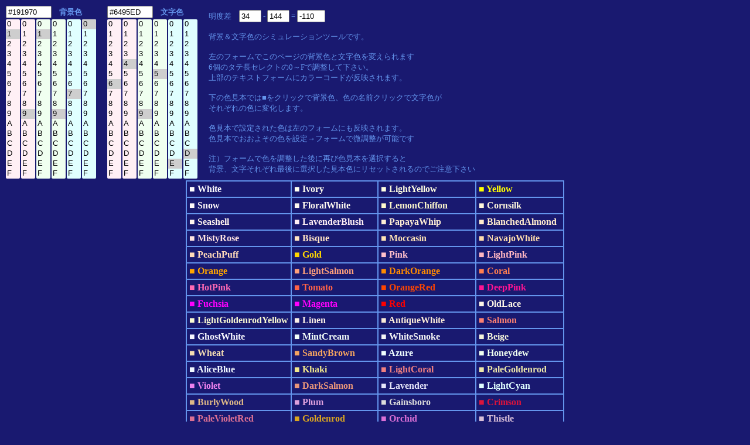

--- FILE ---
content_type: text/html; charset=UTF-8
request_url: https://half-a.net/labo/colors.php?biro=191970&tiro=6495ED
body_size: 4603
content:
<!DOCTYPE html>
<html lang="ja">
<head>
<meta charset="UTF-8">
<META NAME="copyright" CONTENT="eiri kagami">
<title>カラーシミュレーター</title>
<script  type="text/javascript">
function setCol(num) { 
    var r1 = document.colorbar.elements["R1"+num].value;
    var r2 = document.colorbar.elements["R2"+num].value;
    var g1 = document.colorbar.elements["G1"+num].value;
    var g2 = document.colorbar.elements["G2"+num].value;
    var b1 = document.colorbar.elements["B1"+num].value;
    var b2 = document.colorbar.elements["B2"+num].value;

    var kr = eval("0x"+r1+r2);
    var kb = eval("0x"+b1+b2);
    var kg = eval("0x"+g1+g2);
    var kr2 = kr.toString(10);
    var kb2 = kb.toString(10);
    var kg2 = kg.toString(10);
    var k = parseInt(((kr2*299)+(kg2*587)+(kb2*114))/1000);

    if(num==0){
    document.body.style.backgroundColor = "#" + r1 + r2 + g1 + g2+ b1 + b2;
    document.colorbar.elements["colordata"+num].value  = "#" + r1 + r2 + g1 + g2+ b1 + b2;
    document.colorbar.elements["meidodata"+num].value  =  k;
    }
    if(num==1){
    document.body.style.color = "#" + r1 + r2 + g1 + g2+ b1 + b2;
    document.colorbar.elements["colordata"+num].value  = "#" + r1 + r2 + g1 + g2+ b1 + b2;
    document.colorbar.elements["meidodata"+num].value  =  k;
    }
    document.colorbar.elements["meidosa"].value = eval(document.colorbar.elements["meidodata0"].value)-eval(document.colorbar.elements["meidodata1"].value);
}
</script>
<style type="text/css">
A{text-decoration:none;}
A:link { color:#000090;}
A:visited { color:#000090;}
A:active { color:#000090;}
A:hover { color:#000090;boeder:1 solid #99eeff;position:relative;top:1px;left:1px} 
select{width:24px;border:0 solid #ffffff;overflow-y: auto;}
</style>
</head>

<BODY BGCOLOR="#191970" text="#6495ED" LINK="#0000a0" VLINK="#0000a0">
<FORM NAME=colorbar>
<TABLE STYLE="font-size:10pt" cellpadding=0><TR>
<TD COLSPAN=6><INPUT TYPE="text" ID="colordata0" STYLE="width:70px" OnFocus="this.select()" readonly VALUE=#191970>　<B>背景色</B></TD>
<TD width=15>　</TD>
<TD COLSPAN=6><INPUT TYPE="text" ID="colordata1" STYLE="width:70px" OnFocus="this.select()" readonly VALUE=#6495ED>　<B>文字色</B></TD>
<TD ROWSPAN=2 width=15>　</TD><TD ROWSPAN=2>
明度差　<INPUT TYPE="text" ID="meidodata0" STYLE="width:30px" readonly VALUE="34"> -
<INPUT TYPE="text" ID="meidodata1" STYLE="width:30px" readonly VALUE="144"> =
<INPUT TYPE="text" ID="meidosa" STYLE="width:40px" readonly VALUE="-110">
<BR>
<BR>
背景＆文字色のシミュレーションツールです。<BR>
<BR>
左のフォームでこのページの背景色と文字色を変えられます<BR>
6個のタテ長セレクトの0～Fで調整して下さい。<BR>
上部のテキストフォームにカラーコードが反映されます。<BR>
<BR>
下の色見本では■をクリックで背景色、色の名前クリックで文字色が<BR>
それぞれの色に変化します。<BR>
<BR>
色見本で設定された色は左のフォームにも反映されます。<BR>
色見本でおおよその色を設定→フォームで微調整が可能です<BR>
<BR>
注）フォームで色を調整した後に再び色見本を選択すると<BR>
背景、文字それぞれ最後に選択した見本色にリセットされるのでご注意下さい
</TD></TR>
<TR><TD>
<SELECT SIZE="16" ONCHANGE="setCol(0)" STYLE="background-color:#fff0f5" NAME="R10"><OPTION VALUE=0>0</OPTION><OPTION VALUE=1 SELECTED>1</OPTION><OPTION VALUE=2>2</OPTION><OPTION VALUE=3>3</OPTION><OPTION VALUE=4>4</OPTION><OPTION VALUE=5>5</OPTION><OPTION VALUE=6>6</OPTION><OPTION VALUE=7>7</OPTION><OPTION VALUE=8>8</OPTION><OPTION VALUE=9>9</OPTION><OPTION VALUE=A>A</OPTION><OPTION VALUE=B>B</OPTION><OPTION VALUE=C>C</OPTION><OPTION VALUE=D>D</OPTION><OPTION VALUE=E>E</OPTION><OPTION VALUE=F>F</OPTION></SELECT></TD><TD><SELECT SIZE="16" ONCHANGE="setCol(0)" STYLE="background-color:#fff0f5" NAME="R20"><OPTION VALUE=0>0</OPTION><OPTION VALUE=1>1</OPTION><OPTION VALUE=2>2</OPTION><OPTION VALUE=3>3</OPTION><OPTION VALUE=4>4</OPTION><OPTION VALUE=5>5</OPTION><OPTION VALUE=6>6</OPTION><OPTION VALUE=7>7</OPTION><OPTION VALUE=8>8</OPTION><OPTION VALUE=9 SELECTED>9</OPTION><OPTION VALUE=A>A</OPTION><OPTION VALUE=B>B</OPTION><OPTION VALUE=C>C</OPTION><OPTION VALUE=D>D</OPTION><OPTION VALUE=E>E</OPTION><OPTION VALUE=F>F</OPTION></SELECT></TD><TD><SELECT SIZE="16" ONCHANGE="setCol(0)" STYLE="background-color:#f0fff0" NAME="G10"><OPTION VALUE=0>0</OPTION><OPTION VALUE=1 SELECTED>1</OPTION><OPTION VALUE=2>2</OPTION><OPTION VALUE=3>3</OPTION><OPTION VALUE=4>4</OPTION><OPTION VALUE=5>5</OPTION><OPTION VALUE=6>6</OPTION><OPTION VALUE=7>7</OPTION><OPTION VALUE=8>8</OPTION><OPTION VALUE=9>9</OPTION><OPTION VALUE=A>A</OPTION><OPTION VALUE=B>B</OPTION><OPTION VALUE=C>C</OPTION><OPTION VALUE=D>D</OPTION><OPTION VALUE=E>E</OPTION><OPTION VALUE=F>F</OPTION></SELECT></TD><TD><SELECT SIZE="16" ONCHANGE="setCol(0)" STYLE="background-color:#f0fff0" NAME="G20"><OPTION VALUE=0>0</OPTION><OPTION VALUE=1>1</OPTION><OPTION VALUE=2>2</OPTION><OPTION VALUE=3>3</OPTION><OPTION VALUE=4>4</OPTION><OPTION VALUE=5>5</OPTION><OPTION VALUE=6>6</OPTION><OPTION VALUE=7>7</OPTION><OPTION VALUE=8>8</OPTION><OPTION VALUE=9 SELECTED>9</OPTION><OPTION VALUE=A>A</OPTION><OPTION VALUE=B>B</OPTION><OPTION VALUE=C>C</OPTION><OPTION VALUE=D>D</OPTION><OPTION VALUE=E>E</OPTION><OPTION VALUE=F>F</OPTION></SELECT></TD><TD><SELECT SIZE="16" ONCHANGE="setCol(0)" STYLE="background-color:#e0ffff" NAME="B10"><OPTION VALUE=0>0</OPTION><OPTION VALUE=1>1</OPTION><OPTION VALUE=2>2</OPTION><OPTION VALUE=3>3</OPTION><OPTION VALUE=4>4</OPTION><OPTION VALUE=5>5</OPTION><OPTION VALUE=6>6</OPTION><OPTION VALUE=7 SELECTED>7</OPTION><OPTION VALUE=8>8</OPTION><OPTION VALUE=9>9</OPTION><OPTION VALUE=A>A</OPTION><OPTION VALUE=B>B</OPTION><OPTION VALUE=C>C</OPTION><OPTION VALUE=D>D</OPTION><OPTION VALUE=E>E</OPTION><OPTION VALUE=F>F</OPTION></SELECT></TD><TD><SELECT SIZE="16" ONCHANGE="setCol(0)" STYLE="background-color:#e0ffff" NAME="B20"><OPTION VALUE=0 SELECTED>0</OPTION><OPTION VALUE=1>1</OPTION><OPTION VALUE=2>2</OPTION><OPTION VALUE=3>3</OPTION><OPTION VALUE=4>4</OPTION><OPTION VALUE=5>5</OPTION><OPTION VALUE=6>6</OPTION><OPTION VALUE=7>7</OPTION><OPTION VALUE=8>8</OPTION><OPTION VALUE=9>9</OPTION><OPTION VALUE=A>A</OPTION><OPTION VALUE=B>B</OPTION><OPTION VALUE=C>C</OPTION><OPTION VALUE=D>D</OPTION><OPTION VALUE=E>E</OPTION><OPTION VALUE=F>F</OPTION></SELECT></TD><TD>　</TD><TD><SELECT SIZE="16" ONCHANGE="setCol(1)" STYLE="background-color:#fff0f5" NAME="R11"><OPTION VALUE=0>0</OPTION><OPTION VALUE=1>1</OPTION><OPTION VALUE=2>2</OPTION><OPTION VALUE=3>3</OPTION><OPTION VALUE=4>4</OPTION><OPTION VALUE=5>5</OPTION><OPTION VALUE=6 SELECTED>6</OPTION><OPTION VALUE=7>7</OPTION><OPTION VALUE=8>8</OPTION><OPTION VALUE=9>9</OPTION><OPTION VALUE=A>A</OPTION><OPTION VALUE=B>B</OPTION><OPTION VALUE=C>C</OPTION><OPTION VALUE=D>D</OPTION><OPTION VALUE=E>E</OPTION><OPTION VALUE=F>F</OPTION></SELECT></TD><TD><SELECT SIZE="16" ONCHANGE="setCol(1)" STYLE="background-color:#fff0f5" NAME="R21"><OPTION VALUE=0>0</OPTION><OPTION VALUE=1>1</OPTION><OPTION VALUE=2>2</OPTION><OPTION VALUE=3>3</OPTION><OPTION VALUE=4 SELECTED>4</OPTION><OPTION VALUE=5>5</OPTION><OPTION VALUE=6>6</OPTION><OPTION VALUE=7>7</OPTION><OPTION VALUE=8>8</OPTION><OPTION VALUE=9>9</OPTION><OPTION VALUE=A>A</OPTION><OPTION VALUE=B>B</OPTION><OPTION VALUE=C>C</OPTION><OPTION VALUE=D>D</OPTION><OPTION VALUE=E>E</OPTION><OPTION VALUE=F>F</OPTION></SELECT></TD><TD><SELECT SIZE="16" ONCHANGE="setCol(1)" STYLE="background-color:#f0fff0" NAME="G11"><OPTION VALUE=0>0</OPTION><OPTION VALUE=1>1</OPTION><OPTION VALUE=2>2</OPTION><OPTION VALUE=3>3</OPTION><OPTION VALUE=4>4</OPTION><OPTION VALUE=5>5</OPTION><OPTION VALUE=6>6</OPTION><OPTION VALUE=7>7</OPTION><OPTION VALUE=8>8</OPTION><OPTION VALUE=9 SELECTED>9</OPTION><OPTION VALUE=A>A</OPTION><OPTION VALUE=B>B</OPTION><OPTION VALUE=C>C</OPTION><OPTION VALUE=D>D</OPTION><OPTION VALUE=E>E</OPTION><OPTION VALUE=F>F</OPTION></SELECT></TD><TD><SELECT SIZE="16" ONCHANGE="setCol(1)" STYLE="background-color:#f0fff0" NAME="G21"><OPTION VALUE=0>0</OPTION><OPTION VALUE=1>1</OPTION><OPTION VALUE=2>2</OPTION><OPTION VALUE=3>3</OPTION><OPTION VALUE=4>4</OPTION><OPTION VALUE=5 SELECTED>5</OPTION><OPTION VALUE=6>6</OPTION><OPTION VALUE=7>7</OPTION><OPTION VALUE=8>8</OPTION><OPTION VALUE=9>9</OPTION><OPTION VALUE=A>A</OPTION><OPTION VALUE=B>B</OPTION><OPTION VALUE=C>C</OPTION><OPTION VALUE=D>D</OPTION><OPTION VALUE=E>E</OPTION><OPTION VALUE=F>F</OPTION></SELECT></TD><TD><SELECT SIZE="16" ONCHANGE="setCol(1)" STYLE="background-color:#e0ffff" NAME="B11"><OPTION VALUE=0>0</OPTION><OPTION VALUE=1>1</OPTION><OPTION VALUE=2>2</OPTION><OPTION VALUE=3>3</OPTION><OPTION VALUE=4>4</OPTION><OPTION VALUE=5>5</OPTION><OPTION VALUE=6>6</OPTION><OPTION VALUE=7>7</OPTION><OPTION VALUE=8>8</OPTION><OPTION VALUE=9>9</OPTION><OPTION VALUE=A>A</OPTION><OPTION VALUE=B>B</OPTION><OPTION VALUE=C>C</OPTION><OPTION VALUE=D>D</OPTION><OPTION VALUE=E SELECTED>E</OPTION><OPTION VALUE=F>F</OPTION></SELECT></TD><TD><SELECT SIZE="16" ONCHANGE="setCol(1)" STYLE="background-color:#e0ffff" NAME="B21"><OPTION VALUE=0>0</OPTION><OPTION VALUE=1>1</OPTION><OPTION VALUE=2>2</OPTION><OPTION VALUE=3>3</OPTION><OPTION VALUE=4>4</OPTION><OPTION VALUE=5>5</OPTION><OPTION VALUE=6>6</OPTION><OPTION VALUE=7>7</OPTION><OPTION VALUE=8>8</OPTION><OPTION VALUE=9>9</OPTION><OPTION VALUE=A>A</OPTION><OPTION VALUE=B>B</OPTION><OPTION VALUE=C>C</OPTION><OPTION VALUE=D SELECTED>D</OPTION><OPTION VALUE=E>E</OPTION><OPTION VALUE=F>F</OPTION></SELECT></TD></tr></TABLE></form><TABLE BORDER=1 CELLPADDING=4 CELLSPACING=0 align=center STYLE="font-weight:bold" bordercolor=#6495ED><TR><TD><A HREF="colors.php?biro=FFFFFF&tiro=6495ED"><FONT COLOR="#FFFFFF">■</FONT></A> <A HREF="colors.php?biro=191970&tiro=FFFFFF"><FONT COLOR="#FFFFFF">White</FONT></A></TD>
<TD><A HREF="colors.php?biro=FFFFF0&tiro=6495ED"><FONT COLOR="#FFFFF0">■</FONT></A> <A HREF="colors.php?biro=191970&tiro=FFFFF0"><FONT COLOR="#FFFFF0">Ivory</FONT></A></TD>
<TD><A HREF="colors.php?biro=FFFFE0&tiro=6495ED"><FONT COLOR="#FFFFE0">■</FONT></A> <A HREF="colors.php?biro=191970&tiro=FFFFE0"><FONT COLOR="#FFFFE0">LightYellow</FONT></A></TD>
<TD><A HREF="colors.php?biro=FFFF00&tiro=6495ED"><FONT COLOR="#FFFF00">■</FONT></A> <A HREF="colors.php?biro=191970&tiro=FFFF00"><FONT COLOR="#FFFF00">Yellow</FONT></A></TD>
</TR><TR><TD><A HREF="colors.php?biro=FFFAFA&tiro=6495ED"><FONT COLOR="#FFFAFA">■</FONT></A> <A HREF="colors.php?biro=191970&tiro=FFFAFA"><FONT COLOR="#FFFAFA">Snow</FONT></A></TD>
<TD><A HREF="colors.php?biro=FFFAF0&tiro=6495ED"><FONT COLOR="#FFFAF0">■</FONT></A> <A HREF="colors.php?biro=191970&tiro=FFFAF0"><FONT COLOR="#FFFAF0">FloralWhite</FONT></A></TD>
<TD><A HREF="colors.php?biro=FFFACD&tiro=6495ED"><FONT COLOR="#FFFACD">■</FONT></A> <A HREF="colors.php?biro=191970&tiro=FFFACD"><FONT COLOR="#FFFACD">LemonChiffon</FONT></A></TD>
<TD><A HREF="colors.php?biro=FFF8DC&tiro=6495ED"><FONT COLOR="#FFF8DC">■</FONT></A> <A HREF="colors.php?biro=191970&tiro=FFF8DC"><FONT COLOR="#FFF8DC">Cornsilk</FONT></A></TD>
</TR><TR><TD><A HREF="colors.php?biro=FFF5EE&tiro=6495ED"><FONT COLOR="#FFF5EE">■</FONT></A> <A HREF="colors.php?biro=191970&tiro=FFF5EE"><FONT COLOR="#FFF5EE">Seashell</FONT></A></TD>
<TD><A HREF="colors.php?biro=FFF0F5&tiro=6495ED"><FONT COLOR="#FFF0F5">■</FONT></A> <A HREF="colors.php?biro=191970&tiro=FFF0F5"><FONT COLOR="#FFF0F5">LavenderBlush</FONT></A></TD>
<TD><A HREF="colors.php?biro=FFEFD5&tiro=6495ED"><FONT COLOR="#FFEFD5">■</FONT></A> <A HREF="colors.php?biro=191970&tiro=FFEFD5"><FONT COLOR="#FFEFD5">PapayaWhip</FONT></A></TD>
<TD><A HREF="colors.php?biro=FFEBCD&tiro=6495ED"><FONT COLOR="#FFEBCD">■</FONT></A> <A HREF="colors.php?biro=191970&tiro=FFEBCD"><FONT COLOR="#FFEBCD">BlanchedAlmond</FONT></A></TD>
</TR><TR><TD><A HREF="colors.php?biro=FFE4E1&tiro=6495ED"><FONT COLOR="#FFE4E1">■</FONT></A> <A HREF="colors.php?biro=191970&tiro=FFE4E1"><FONT COLOR="#FFE4E1">MistyRose</FONT></A></TD>
<TD><A HREF="colors.php?biro=FFE4C4&tiro=6495ED"><FONT COLOR="#FFE4C4">■</FONT></A> <A HREF="colors.php?biro=191970&tiro=FFE4C4"><FONT COLOR="#FFE4C4">Bisque</FONT></A></TD>
<TD><A HREF="colors.php?biro=FFE4B5&tiro=6495ED"><FONT COLOR="#FFE4B5">■</FONT></A> <A HREF="colors.php?biro=191970&tiro=FFE4B5"><FONT COLOR="#FFE4B5">Moccasin</FONT></A></TD>
<TD><A HREF="colors.php?biro=FFDEAD&tiro=6495ED"><FONT COLOR="#FFDEAD">■</FONT></A> <A HREF="colors.php?biro=191970&tiro=FFDEAD"><FONT COLOR="#FFDEAD">NavajoWhite</FONT></A></TD>
</TR><TR><TD><A HREF="colors.php?biro=FFDAB9&tiro=6495ED"><FONT COLOR="#FFDAB9">■</FONT></A> <A HREF="colors.php?biro=191970&tiro=FFDAB9"><FONT COLOR="#FFDAB9">PeachPuff</FONT></A></TD>
<TD><A HREF="colors.php?biro=FFD700&tiro=6495ED"><FONT COLOR="#FFD700">■</FONT></A> <A HREF="colors.php?biro=191970&tiro=FFD700"><FONT COLOR="#FFD700">Gold</FONT></A></TD>
<TD><A HREF="colors.php?biro=FFC0CB&tiro=6495ED"><FONT COLOR="#FFC0CB">■</FONT></A> <A HREF="colors.php?biro=191970&tiro=FFC0CB"><FONT COLOR="#FFC0CB">Pink</FONT></A></TD>
<TD><A HREF="colors.php?biro=FFB6C1&tiro=6495ED"><FONT COLOR="#FFB6C1">■</FONT></A> <A HREF="colors.php?biro=191970&tiro=FFB6C1"><FONT COLOR="#FFB6C1">LightPink</FONT></A></TD>
</TR><TR><TD><A HREF="colors.php?biro=FFA500&tiro=6495ED"><FONT COLOR="#FFA500">■</FONT></A> <A HREF="colors.php?biro=191970&tiro=FFA500"><FONT COLOR="#FFA500">Orange</FONT></A></TD>
<TD><A HREF="colors.php?biro=FFA07A&tiro=6495ED"><FONT COLOR="#FFA07A">■</FONT></A> <A HREF="colors.php?biro=191970&tiro=FFA07A"><FONT COLOR="#FFA07A">LightSalmon</FONT></A></TD>
<TD><A HREF="colors.php?biro=FF8C00&tiro=6495ED"><FONT COLOR="#FF8C00">■</FONT></A> <A HREF="colors.php?biro=191970&tiro=FF8C00"><FONT COLOR="#FF8C00">DarkOrange</FONT></A></TD>
<TD><A HREF="colors.php?biro=FF7F50&tiro=6495ED"><FONT COLOR="#FF7F50">■</FONT></A> <A HREF="colors.php?biro=191970&tiro=FF7F50"><FONT COLOR="#FF7F50">Coral</FONT></A></TD>
</TR><TR><TD><A HREF="colors.php?biro=FF69B4&tiro=6495ED"><FONT COLOR="#FF69B4">■</FONT></A> <A HREF="colors.php?biro=191970&tiro=FF69B4"><FONT COLOR="#FF69B4">HotPink</FONT></A></TD>
<TD><A HREF="colors.php?biro=FF6347&tiro=6495ED"><FONT COLOR="#FF6347">■</FONT></A> <A HREF="colors.php?biro=191970&tiro=FF6347"><FONT COLOR="#FF6347">Tomato</FONT></A></TD>
<TD><A HREF="colors.php?biro=FF4500&tiro=6495ED"><FONT COLOR="#FF4500">■</FONT></A> <A HREF="colors.php?biro=191970&tiro=FF4500"><FONT COLOR="#FF4500">OrangeRed</FONT></A></TD>
<TD><A HREF="colors.php?biro=FF1493&tiro=6495ED"><FONT COLOR="#FF1493">■</FONT></A> <A HREF="colors.php?biro=191970&tiro=FF1493"><FONT COLOR="#FF1493">DeepPink</FONT></A></TD>
</TR><TR><TD><A HREF="colors.php?biro=FF00FF&tiro=6495ED"><FONT COLOR="#FF00FF">■</FONT></A> <A HREF="colors.php?biro=191970&tiro=FF00FF"><FONT COLOR="#FF00FF">Fuchsia</FONT></A></TD>
<TD><A HREF="colors.php?biro=FF00FF&tiro=6495ED"><FONT COLOR="#FF00FF">■</FONT></A> <A HREF="colors.php?biro=191970&tiro=FF00FF"><FONT COLOR="#FF00FF">Magenta</FONT></A></TD>
<TD><A HREF="colors.php?biro=FF0000&tiro=6495ED"><FONT COLOR="#FF0000">■</FONT></A> <A HREF="colors.php?biro=191970&tiro=FF0000"><FONT COLOR="#FF0000">Red</FONT></A></TD>
<TD><A HREF="colors.php?biro=FDF5E6&tiro=6495ED"><FONT COLOR="#FDF5E6">■</FONT></A> <A HREF="colors.php?biro=191970&tiro=FDF5E6"><FONT COLOR="#FDF5E6">OldLace</FONT></A></TD>
</TR><TR><TD><A HREF="colors.php?biro=FAFAD2&tiro=6495ED"><FONT COLOR="#FAFAD2">■</FONT></A> <A HREF="colors.php?biro=191970&tiro=FAFAD2"><FONT COLOR="#FAFAD2">LightGoldenrodYellow</FONT></A></TD>
<TD><A HREF="colors.php?biro=FAF0E6&tiro=6495ED"><FONT COLOR="#FAF0E6">■</FONT></A> <A HREF="colors.php?biro=191970&tiro=FAF0E6"><FONT COLOR="#FAF0E6">Linen</FONT></A></TD>
<TD><A HREF="colors.php?biro=FAEBD7&tiro=6495ED"><FONT COLOR="#FAEBD7">■</FONT></A> <A HREF="colors.php?biro=191970&tiro=FAEBD7"><FONT COLOR="#FAEBD7">AntiqueWhite</FONT></A></TD>
<TD><A HREF="colors.php?biro=FA8072&tiro=6495ED"><FONT COLOR="#FA8072">■</FONT></A> <A HREF="colors.php?biro=191970&tiro=FA8072"><FONT COLOR="#FA8072">Salmon</FONT></A></TD>
</TR><TR><TD><A HREF="colors.php?biro=F8F8FF&tiro=6495ED"><FONT COLOR="#F8F8FF">■</FONT></A> <A HREF="colors.php?biro=191970&tiro=F8F8FF"><FONT COLOR="#F8F8FF">GhostWhite</FONT></A></TD>
<TD><A HREF="colors.php?biro=F5FFFA&tiro=6495ED"><FONT COLOR="#F5FFFA">■</FONT></A> <A HREF="colors.php?biro=191970&tiro=F5FFFA"><FONT COLOR="#F5FFFA">MintCream</FONT></A></TD>
<TD><A HREF="colors.php?biro=F5F5F5&tiro=6495ED"><FONT COLOR="#F5F5F5">■</FONT></A> <A HREF="colors.php?biro=191970&tiro=F5F5F5"><FONT COLOR="#F5F5F5">WhiteSmoke</FONT></A></TD>
<TD><A HREF="colors.php?biro=F5F5DC&tiro=6495ED"><FONT COLOR="#F5F5DC">■</FONT></A> <A HREF="colors.php?biro=191970&tiro=F5F5DC"><FONT COLOR="#F5F5DC">Beige</FONT></A></TD>
</TR><TR><TD><A HREF="colors.php?biro=F5DEB3&tiro=6495ED"><FONT COLOR="#F5DEB3">■</FONT></A> <A HREF="colors.php?biro=191970&tiro=F5DEB3"><FONT COLOR="#F5DEB3">Wheat</FONT></A></TD>
<TD><A HREF="colors.php?biro=F4A460&tiro=6495ED"><FONT COLOR="#F4A460">■</FONT></A> <A HREF="colors.php?biro=191970&tiro=F4A460"><FONT COLOR="#F4A460">SandyBrown</FONT></A></TD>
<TD><A HREF="colors.php?biro=F0FFFF&tiro=6495ED"><FONT COLOR="#F0FFFF">■</FONT></A> <A HREF="colors.php?biro=191970&tiro=F0FFFF"><FONT COLOR="#F0FFFF">Azure</FONT></A></TD>
<TD><A HREF="colors.php?biro=F0FFF0&tiro=6495ED"><FONT COLOR="#F0FFF0">■</FONT></A> <A HREF="colors.php?biro=191970&tiro=F0FFF0"><FONT COLOR="#F0FFF0">Honeydew</FONT></A></TD>
</TR><TR><TD><A HREF="colors.php?biro=F0F8FF&tiro=6495ED"><FONT COLOR="#F0F8FF">■</FONT></A> <A HREF="colors.php?biro=191970&tiro=F0F8FF"><FONT COLOR="#F0F8FF">AliceBlue</FONT></A></TD>
<TD><A HREF="colors.php?biro=F0E68C&tiro=6495ED"><FONT COLOR="#F0E68C">■</FONT></A> <A HREF="colors.php?biro=191970&tiro=F0E68C"><FONT COLOR="#F0E68C">Khaki</FONT></A></TD>
<TD><A HREF="colors.php?biro=F08080&tiro=6495ED"><FONT COLOR="#F08080">■</FONT></A> <A HREF="colors.php?biro=191970&tiro=F08080"><FONT COLOR="#F08080">LightCoral</FONT></A></TD>
<TD><A HREF="colors.php?biro=EEE8AA&tiro=6495ED"><FONT COLOR="#EEE8AA">■</FONT></A> <A HREF="colors.php?biro=191970&tiro=EEE8AA"><FONT COLOR="#EEE8AA">PaleGoldenrod</FONT></A></TD>
</TR><TR><TD><A HREF="colors.php?biro=EE82EE&tiro=6495ED"><FONT COLOR="#EE82EE">■</FONT></A> <A HREF="colors.php?biro=191970&tiro=EE82EE"><FONT COLOR="#EE82EE">Violet</FONT></A></TD>
<TD><A HREF="colors.php?biro=E9967A&tiro=6495ED"><FONT COLOR="#E9967A">■</FONT></A> <A HREF="colors.php?biro=191970&tiro=E9967A"><FONT COLOR="#E9967A">DarkSalmon</FONT></A></TD>
<TD><A HREF="colors.php?biro=E6E6FA&tiro=6495ED"><FONT COLOR="#E6E6FA">■</FONT></A> <A HREF="colors.php?biro=191970&tiro=E6E6FA"><FONT COLOR="#E6E6FA">Lavender</FONT></A></TD>
<TD><A HREF="colors.php?biro=E0FFFF&tiro=6495ED"><FONT COLOR="#E0FFFF">■</FONT></A> <A HREF="colors.php?biro=191970&tiro=E0FFFF"><FONT COLOR="#E0FFFF">LightCyan</FONT></A></TD>
</TR><TR><TD><A HREF="colors.php?biro=DEB887&tiro=6495ED"><FONT COLOR="#DEB887">■</FONT></A> <A HREF="colors.php?biro=191970&tiro=DEB887"><FONT COLOR="#DEB887">BurlyWood</FONT></A></TD>
<TD><A HREF="colors.php?biro=DDA0DD&tiro=6495ED"><FONT COLOR="#DDA0DD">■</FONT></A> <A HREF="colors.php?biro=191970&tiro=DDA0DD"><FONT COLOR="#DDA0DD">Plum</FONT></A></TD>
<TD><A HREF="colors.php?biro=DCDCDC&tiro=6495ED"><FONT COLOR="#DCDCDC">■</FONT></A> <A HREF="colors.php?biro=191970&tiro=DCDCDC"><FONT COLOR="#DCDCDC">Gainsboro</FONT></A></TD>
<TD><A HREF="colors.php?biro=DC143C&tiro=6495ED"><FONT COLOR="#DC143C">■</FONT></A> <A HREF="colors.php?biro=191970&tiro=DC143C"><FONT COLOR="#DC143C">Crimson</FONT></A></TD>
</TR><TR><TD><A HREF="colors.php?biro=DB7093&tiro=6495ED"><FONT COLOR="#DB7093">■</FONT></A> <A HREF="colors.php?biro=191970&tiro=DB7093"><FONT COLOR="#DB7093">PaleVioletRed</FONT></A></TD>
<TD><A HREF="colors.php?biro=DAA520&tiro=6495ED"><FONT COLOR="#DAA520">■</FONT></A> <A HREF="colors.php?biro=191970&tiro=DAA520"><FONT COLOR="#DAA520">Goldenrod</FONT></A></TD>
<TD><A HREF="colors.php?biro=DA70D6&tiro=6495ED"><FONT COLOR="#DA70D6">■</FONT></A> <A HREF="colors.php?biro=191970&tiro=DA70D6"><FONT COLOR="#DA70D6">Orchid</FONT></A></TD>
<TD><A HREF="colors.php?biro=D8BFD8&tiro=6495ED"><FONT COLOR="#D8BFD8">■</FONT></A> <A HREF="colors.php?biro=191970&tiro=D8BFD8"><FONT COLOR="#D8BFD8">Thistle</FONT></A></TD>
</TR><TR><TD><A HREF="colors.php?biro=D3D3D3&tiro=6495ED"><FONT COLOR="#D3D3D3">■</FONT></A> <A HREF="colors.php?biro=191970&tiro=D3D3D3"><FONT COLOR="#D3D3D3">LightGrey</FONT></A></TD>
<TD><A HREF="colors.php?biro=D2B48C&tiro=6495ED"><FONT COLOR="#D2B48C">■</FONT></A> <A HREF="colors.php?biro=191970&tiro=D2B48C"><FONT COLOR="#D2B48C">Tan</FONT></A></TD>
<TD><A HREF="colors.php?biro=D2691E&tiro=6495ED"><FONT COLOR="#D2691E">■</FONT></A> <A HREF="colors.php?biro=191970&tiro=D2691E"><FONT COLOR="#D2691E">Chocolate</FONT></A></TD>
<TD><A HREF="colors.php?biro=CD853F&tiro=6495ED"><FONT COLOR="#CD853F">■</FONT></A> <A HREF="colors.php?biro=191970&tiro=CD853F"><FONT COLOR="#CD853F">Peru</FONT></A></TD>
</TR><TR><TD><A HREF="colors.php?biro=CD5C5C&tiro=6495ED"><FONT COLOR="#CD5C5C">■</FONT></A> <A HREF="colors.php?biro=191970&tiro=CD5C5C"><FONT COLOR="#CD5C5C">IndianRed</FONT></A></TD>
<TD><A HREF="colors.php?biro=C71585&tiro=6495ED"><FONT COLOR="#C71585">■</FONT></A> <A HREF="colors.php?biro=191970&tiro=C71585"><FONT COLOR="#C71585">MediumVioletRed</FONT></A></TD>
<TD><A HREF="colors.php?biro=C0C0C0&tiro=6495ED"><FONT COLOR="#C0C0C0">■</FONT></A> <A HREF="colors.php?biro=191970&tiro=C0C0C0"><FONT COLOR="#C0C0C0">Silver</FONT></A></TD>
<TD><A HREF="colors.php?biro=BDB76B&tiro=6495ED"><FONT COLOR="#BDB76B">■</FONT></A> <A HREF="colors.php?biro=191970&tiro=BDB76B"><FONT COLOR="#BDB76B">DarkKhaki</FONT></A></TD>
</TR><TR><TD><A HREF="colors.php?biro=BC8F8F&tiro=6495ED"><FONT COLOR="#BC8F8F">■</FONT></A> <A HREF="colors.php?biro=191970&tiro=BC8F8F"><FONT COLOR="#BC8F8F">RosyBrown</FONT></A></TD>
<TD><A HREF="colors.php?biro=BA55D3&tiro=6495ED"><FONT COLOR="#BA55D3">■</FONT></A> <A HREF="colors.php?biro=191970&tiro=BA55D3"><FONT COLOR="#BA55D3">MediumOrchid</FONT></A></TD>
<TD><A HREF="colors.php?biro=B8860B&tiro=6495ED"><FONT COLOR="#B8860B">■</FONT></A> <A HREF="colors.php?biro=191970&tiro=B8860B"><FONT COLOR="#B8860B">DarkGoldenrod</FONT></A></TD>
<TD><A HREF="colors.php?biro=B22222&tiro=6495ED"><FONT COLOR="#B22222">■</FONT></A> <A HREF="colors.php?biro=191970&tiro=B22222"><FONT COLOR="#B22222">FireBrick</FONT></A></TD>
</TR><TR><TD><A HREF="colors.php?biro=B0E0E6&tiro=6495ED"><FONT COLOR="#B0E0E6">■</FONT></A> <A HREF="colors.php?biro=191970&tiro=B0E0E6"><FONT COLOR="#B0E0E6">PowderBlue</FONT></A></TD>
<TD><A HREF="colors.php?biro=B0C4DE&tiro=6495ED"><FONT COLOR="#B0C4DE">■</FONT></A> <A HREF="colors.php?biro=191970&tiro=B0C4DE"><FONT COLOR="#B0C4DE">LightSteelBlue</FONT></A></TD>
<TD><A HREF="colors.php?biro=AFEEEE&tiro=6495ED"><FONT COLOR="#AFEEEE">■</FONT></A> <A HREF="colors.php?biro=191970&tiro=AFEEEE"><FONT COLOR="#AFEEEE">PaleTurquoise</FONT></A></TD>
<TD><A HREF="colors.php?biro=ADFF2F&tiro=6495ED"><FONT COLOR="#ADFF2F">■</FONT></A> <A HREF="colors.php?biro=191970&tiro=ADFF2F"><FONT COLOR="#ADFF2F">GreenYellow</FONT></A></TD>
</TR><TR><TD><A HREF="colors.php?biro=ADD8E6&tiro=6495ED"><FONT COLOR="#ADD8E6">■</FONT></A> <A HREF="colors.php?biro=191970&tiro=ADD8E6"><FONT COLOR="#ADD8E6">LightBlue</FONT></A></TD>
<TD><A HREF="colors.php?biro=A9A9A9&tiro=6495ED"><FONT COLOR="#A9A9A9">■</FONT></A> <A HREF="colors.php?biro=191970&tiro=A9A9A9"><FONT COLOR="#A9A9A9">DarkGray</FONT></A></TD>
<TD><A HREF="colors.php?biro=A52A2A&tiro=6495ED"><FONT COLOR="#A52A2A">■</FONT></A> <A HREF="colors.php?biro=191970&tiro=A52A2A"><FONT COLOR="#A52A2A">Brown</FONT></A></TD>
<TD><A HREF="colors.php?biro=A0522D&tiro=6495ED"><FONT COLOR="#A0522D">■</FONT></A> <A HREF="colors.php?biro=191970&tiro=A0522D"><FONT COLOR="#A0522D">Sienna</FONT></A></TD>
</TR><TR><TD><A HREF="colors.php?biro=9ACD32&tiro=6495ED"><FONT COLOR="#9ACD32">■</FONT></A> <A HREF="colors.php?biro=191970&tiro=9ACD32"><FONT COLOR="#9ACD32">YellowGreen</FONT></A></TD>
<TD><A HREF="colors.php?biro=9932CC&tiro=6495ED"><FONT COLOR="#9932CC">■</FONT></A> <A HREF="colors.php?biro=191970&tiro=9932CC"><FONT COLOR="#9932CC">DarkOrchid</FONT></A></TD>
<TD><A HREF="colors.php?biro=98FB98&tiro=6495ED"><FONT COLOR="#98FB98">■</FONT></A> <A HREF="colors.php?biro=191970&tiro=98FB98"><FONT COLOR="#98FB98">PaleGreen</FONT></A></TD>
<TD><A HREF="colors.php?biro=9400D3&tiro=6495ED"><FONT COLOR="#9400D3">■</FONT></A> <A HREF="colors.php?biro=191970&tiro=9400D3"><FONT COLOR="#9400D3">DarkViolet</FONT></A></TD>
</TR><TR><TD><A HREF="colors.php?biro=9370DB&tiro=6495ED"><FONT COLOR="#9370DB">■</FONT></A> <A HREF="colors.php?biro=191970&tiro=9370DB"><FONT COLOR="#9370DB">MediumPurple</FONT></A></TD>
<TD><A HREF="colors.php?biro=90EE90&tiro=6495ED"><FONT COLOR="#90EE90">■</FONT></A> <A HREF="colors.php?biro=191970&tiro=90EE90"><FONT COLOR="#90EE90">LightGreen</FONT></A></TD>
<TD><A HREF="colors.php?biro=8FBC8F&tiro=6495ED"><FONT COLOR="#8FBC8F">■</FONT></A> <A HREF="colors.php?biro=191970&tiro=8FBC8F"><FONT COLOR="#8FBC8F">DarkSeaGreen</FONT></A></TD>
<TD><A HREF="colors.php?biro=8B4513&tiro=6495ED"><FONT COLOR="#8B4513">■</FONT></A> <A HREF="colors.php?biro=191970&tiro=8B4513"><FONT COLOR="#8B4513">SaddleBrown</FONT></A></TD>
</TR><TR><TD><A HREF="colors.php?biro=8B008B&tiro=6495ED"><FONT COLOR="#8B008B">■</FONT></A> <A HREF="colors.php?biro=191970&tiro=8B008B"><FONT COLOR="#8B008B">DarkMagenta</FONT></A></TD>
<TD><A HREF="colors.php?biro=8B0000&tiro=6495ED"><FONT COLOR="#8B0000">■</FONT></A> <A HREF="colors.php?biro=191970&tiro=8B0000"><FONT COLOR="#8B0000">DarkRed</FONT></A></TD>
<TD><A HREF="colors.php?biro=8A2BE2&tiro=6495ED"><FONT COLOR="#8A2BE2">■</FONT></A> <A HREF="colors.php?biro=191970&tiro=8A2BE2"><FONT COLOR="#8A2BE2">BlueViolet</FONT></A></TD>
<TD><A HREF="colors.php?biro=87CEFA&tiro=6495ED"><FONT COLOR="#87CEFA">■</FONT></A> <A HREF="colors.php?biro=191970&tiro=87CEFA"><FONT COLOR="#87CEFA">LightSkyBlue</FONT></A></TD>
</TR><TR><TD><A HREF="colors.php?biro=87CEEB&tiro=6495ED"><FONT COLOR="#87CEEB">■</FONT></A> <A HREF="colors.php?biro=191970&tiro=87CEEB"><FONT COLOR="#87CEEB">SkyBlue</FONT></A></TD>
<TD><A HREF="colors.php?biro=808080&tiro=6495ED"><FONT COLOR="#808080">■</FONT></A> <A HREF="colors.php?biro=191970&tiro=808080"><FONT COLOR="#808080">Gray</FONT></A></TD>
<TD><A HREF="colors.php?biro=808000&tiro=6495ED"><FONT COLOR="#808000">■</FONT></A> <A HREF="colors.php?biro=191970&tiro=808000"><FONT COLOR="#808000">Olive</FONT></A></TD>
<TD><A HREF="colors.php?biro=800080&tiro=6495ED"><FONT COLOR="#800080">■</FONT></A> <A HREF="colors.php?biro=191970&tiro=800080"><FONT COLOR="#800080">Purple</FONT></A></TD>
</TR><TR><TD><A HREF="colors.php?biro=800000&tiro=6495ED"><FONT COLOR="#800000">■</FONT></A> <A HREF="colors.php?biro=191970&tiro=800000"><FONT COLOR="#800000">Maroon</FONT></A></TD>
<TD><A HREF="colors.php?biro=7FFFD4&tiro=6495ED"><FONT COLOR="#7FFFD4">■</FONT></A> <A HREF="colors.php?biro=191970&tiro=7FFFD4"><FONT COLOR="#7FFFD4">Aquamarine</FONT></A></TD>
<TD><A HREF="colors.php?biro=7FFF00&tiro=6495ED"><FONT COLOR="#7FFF00">■</FONT></A> <A HREF="colors.php?biro=191970&tiro=7FFF00"><FONT COLOR="#7FFF00">Chartreuse</FONT></A></TD>
<TD><A HREF="colors.php?biro=7CFC00&tiro=6495ED"><FONT COLOR="#7CFC00">■</FONT></A> <A HREF="colors.php?biro=191970&tiro=7CFC00"><FONT COLOR="#7CFC00">LawnGreen</FONT></A></TD>
</TR><TR><TD><A HREF="colors.php?biro=7B68EE&tiro=6495ED"><FONT COLOR="#7B68EE">■</FONT></A> <A HREF="colors.php?biro=191970&tiro=7B68EE"><FONT COLOR="#7B68EE">MediumSlateBlue</FONT></A></TD>
<TD><A HREF="colors.php?biro=778899&tiro=6495ED"><FONT COLOR="#778899">■</FONT></A> <A HREF="colors.php?biro=191970&tiro=778899"><FONT COLOR="#778899">LightSlateGray</FONT></A></TD>
<TD><A HREF="colors.php?biro=708090&tiro=6495ED"><FONT COLOR="#708090">■</FONT></A> <A HREF="colors.php?biro=191970&tiro=708090"><FONT COLOR="#708090">SlateGray</FONT></A></TD>
<TD><A HREF="colors.php?biro=6B8E23&tiro=6495ED"><FONT COLOR="#6B8E23">■</FONT></A> <A HREF="colors.php?biro=191970&tiro=6B8E23"><FONT COLOR="#6B8E23">OliveDrab</FONT></A></TD>
</TR><TR><TD><A HREF="colors.php?biro=6A5ACD&tiro=6495ED"><FONT COLOR="#6A5ACD">■</FONT></A> <A HREF="colors.php?biro=191970&tiro=6A5ACD"><FONT COLOR="#6A5ACD">SlateBlue</FONT></A></TD>
<TD><A HREF="colors.php?biro=696969&tiro=6495ED"><FONT COLOR="#696969">■</FONT></A> <A HREF="colors.php?biro=191970&tiro=696969"><FONT COLOR="#696969">DimGray</FONT></A></TD>
<TD><A HREF="colors.php?biro=66CDAA&tiro=6495ED"><FONT COLOR="#66CDAA">■</FONT></A> <A HREF="colors.php?biro=191970&tiro=66CDAA"><FONT COLOR="#66CDAA">MediumAquamarine</FONT></A></TD>
<TD><A HREF="colors.php?biro=6495ED&tiro=6495ED"><FONT COLOR="#6495ED">■</FONT></A> <A HREF="colors.php?biro=191970&tiro=6495ED"><FONT COLOR="#6495ED">CornflowerBlue</FONT></A></TD>
</TR><TR><TD><A HREF="colors.php?biro=5F9EA0&tiro=6495ED"><FONT COLOR="#5F9EA0">■</FONT></A> <A HREF="colors.php?biro=191970&tiro=5F9EA0"><FONT COLOR="#5F9EA0">CadetBlue</FONT></A></TD>
<TD><A HREF="colors.php?biro=556B2F&tiro=6495ED"><FONT COLOR="#556B2F">■</FONT></A> <A HREF="colors.php?biro=191970&tiro=556B2F"><FONT COLOR="#556B2F">DarkOliveGreen</FONT></A></TD>
<TD><A HREF="colors.php?biro=4B0082&tiro=6495ED"><FONT COLOR="#4B0082">■</FONT></A> <A HREF="colors.php?biro=191970&tiro=4B0082"><FONT COLOR="#4B0082">Indigo</FONT></A></TD>
<TD><A HREF="colors.php?biro=48D1CC&tiro=6495ED"><FONT COLOR="#48D1CC">■</FONT></A> <A HREF="colors.php?biro=191970&tiro=48D1CC"><FONT COLOR="#48D1CC">MediumTurquoise</FONT></A></TD>
</TR><TR><TD><A HREF="colors.php?biro=483D8B&tiro=6495ED"><FONT COLOR="#483D8B">■</FONT></A> <A HREF="colors.php?biro=191970&tiro=483D8B"><FONT COLOR="#483D8B">DarkSlateBlue</FONT></A></TD>
<TD><A HREF="colors.php?biro=4682B4&tiro=6495ED"><FONT COLOR="#4682B4">■</FONT></A> <A HREF="colors.php?biro=191970&tiro=4682B4"><FONT COLOR="#4682B4">SteelBlue</FONT></A></TD>
<TD><A HREF="colors.php?biro=4169E1&tiro=6495ED"><FONT COLOR="#4169E1">■</FONT></A> <A HREF="colors.php?biro=191970&tiro=4169E1"><FONT COLOR="#4169E1">RoyalBlue</FONT></A></TD>
<TD><A HREF="colors.php?biro=40E0D0&tiro=6495ED"><FONT COLOR="#40E0D0">■</FONT></A> <A HREF="colors.php?biro=191970&tiro=40E0D0"><FONT COLOR="#40E0D0">Turquoise</FONT></A></TD>
</TR><TR><TD><A HREF="colors.php?biro=3CB371&tiro=6495ED"><FONT COLOR="#3CB371">■</FONT></A> <A HREF="colors.php?biro=191970&tiro=3CB371"><FONT COLOR="#3CB371">MediumSeaGreen</FONT></A></TD>
<TD><A HREF="colors.php?biro=32CD32&tiro=6495ED"><FONT COLOR="#32CD32">■</FONT></A> <A HREF="colors.php?biro=191970&tiro=32CD32"><FONT COLOR="#32CD32">LimeGreen</FONT></A></TD>
<TD><A HREF="colors.php?biro=2F4F4F&tiro=6495ED"><FONT COLOR="#2F4F4F">■</FONT></A> <A HREF="colors.php?biro=191970&tiro=2F4F4F"><FONT COLOR="#2F4F4F">DarkSlateGray</FONT></A></TD>
<TD><A HREF="colors.php?biro=2E8B57&tiro=6495ED"><FONT COLOR="#2E8B57">■</FONT></A> <A HREF="colors.php?biro=191970&tiro=2E8B57"><FONT COLOR="#2E8B57">SeaGreen</FONT></A></TD>
</TR><TR><TD><A HREF="colors.php?biro=228B22&tiro=6495ED"><FONT COLOR="#228B22">■</FONT></A> <A HREF="colors.php?biro=191970&tiro=228B22"><FONT COLOR="#228B22">ForestGreen</FONT></A></TD>
<TD><A HREF="colors.php?biro=20B2AA&tiro=6495ED"><FONT COLOR="#20B2AA">■</FONT></A> <A HREF="colors.php?biro=191970&tiro=20B2AA"><FONT COLOR="#20B2AA">LightSeaGreen</FONT></A></TD>
<TD><A HREF="colors.php?biro=1E90FF&tiro=6495ED"><FONT COLOR="#1E90FF">■</FONT></A> <A HREF="colors.php?biro=191970&tiro=1E90FF"><FONT COLOR="#1E90FF">DodgerBlue</FONT></A></TD>
<TD><A HREF="colors.php?biro=191970&tiro=6495ED"><FONT COLOR="#191970">■</FONT></A> <A HREF="colors.php?biro=191970&tiro=191970"><FONT COLOR="#191970">MidnightBlue</FONT></A></TD>
</TR><TR><TD><A HREF="colors.php?biro=00FFFF&tiro=6495ED"><FONT COLOR="#00FFFF">■</FONT></A> <A HREF="colors.php?biro=191970&tiro=00FFFF"><FONT COLOR="#00FFFF">Aqua</FONT></A></TD>
<TD><A HREF="colors.php?biro=00FFFF&tiro=6495ED"><FONT COLOR="#00FFFF">■</FONT></A> <A HREF="colors.php?biro=191970&tiro=00FFFF"><FONT COLOR="#00FFFF">Cyan</FONT></A></TD>
<TD><A HREF="colors.php?biro=00FF7F&tiro=6495ED"><FONT COLOR="#00FF7F">■</FONT></A> <A HREF="colors.php?biro=191970&tiro=00FF7F"><FONT COLOR="#00FF7F">SpringGreen</FONT></A></TD>
<TD><A HREF="colors.php?biro=00FF00&tiro=6495ED"><FONT COLOR="#00FF00">■</FONT></A> <A HREF="colors.php?biro=191970&tiro=00FF00"><FONT COLOR="#00FF00">Lime</FONT></A></TD>
</TR><TR><TD><A HREF="colors.php?biro=00FA9A&tiro=6495ED"><FONT COLOR="#00FA9A">■</FONT></A> <A HREF="colors.php?biro=191970&tiro=00FA9A"><FONT COLOR="#00FA9A">MediumSpringGreen</FONT></A></TD>
<TD><A HREF="colors.php?biro=00CED1&tiro=6495ED"><FONT COLOR="#00CED1">■</FONT></A> <A HREF="colors.php?biro=191970&tiro=00CED1"><FONT COLOR="#00CED1">DarkTurquoise</FONT></A></TD>
<TD><A HREF="colors.php?biro=00BFFF&tiro=6495ED"><FONT COLOR="#00BFFF">■</FONT></A> <A HREF="colors.php?biro=191970&tiro=00BFFF"><FONT COLOR="#00BFFF">DeepSkyBlue</FONT></A></TD>
<TD><A HREF="colors.php?biro=008B8B&tiro=6495ED"><FONT COLOR="#008B8B">■</FONT></A> <A HREF="colors.php?biro=191970&tiro=008B8B"><FONT COLOR="#008B8B">DarkCyan</FONT></A></TD>
</TR><TR><TD><A HREF="colors.php?biro=008080&tiro=6495ED"><FONT COLOR="#008080">■</FONT></A> <A HREF="colors.php?biro=191970&tiro=008080"><FONT COLOR="#008080">Teal</FONT></A></TD>
<TD><A HREF="colors.php?biro=008000&tiro=6495ED"><FONT COLOR="#008000">■</FONT></A> <A HREF="colors.php?biro=191970&tiro=008000"><FONT COLOR="#008000">Green</FONT></A></TD>
<TD><A HREF="colors.php?biro=006400&tiro=6495ED"><FONT COLOR="#006400">■</FONT></A> <A HREF="colors.php?biro=191970&tiro=006400"><FONT COLOR="#006400">DarkGreen</FONT></A></TD>
<TD><A HREF="colors.php?biro=0000FF&tiro=6495ED"><FONT COLOR="#0000FF">■</FONT></A> <A HREF="colors.php?biro=191970&tiro=0000FF"><FONT COLOR="#0000FF">Blue</FONT></A></TD>
</TR><TR><TD><A HREF="colors.php?biro=0000CD&tiro=6495ED"><FONT COLOR="#0000CD">■</FONT></A> <A HREF="colors.php?biro=191970&tiro=0000CD"><FONT COLOR="#0000CD">MediumBlue</FONT></A></TD>
<TD><A HREF="colors.php?biro=00008B&tiro=6495ED"><FONT COLOR="#00008B">■</FONT></A> <A HREF="colors.php?biro=191970&tiro=00008B"><FONT COLOR="#00008B">DarkBlue</FONT></A></TD>
<TD><A HREF="colors.php?biro=000080&tiro=6495ED"><FONT COLOR="#000080">■</FONT></A> <A HREF="colors.php?biro=191970&tiro=000080"><FONT COLOR="#000080">Navy</FONT></A></TD>
<TD><A HREF="colors.php?biro=000000&tiro=6495ED"><FONT COLOR="#000000">■</FONT></A> <A HREF="colors.php?biro=191970&tiro=000000"><FONT COLOR="#000000">Black</FONT></A></TD>
</TR></TR></TABLE>
<HR SIZE="1" NOSHADE><DIV ALIGN=CENTER><A HREF="index.html">- Labo TOP -</A></DIV>
</BODY></HTML>

